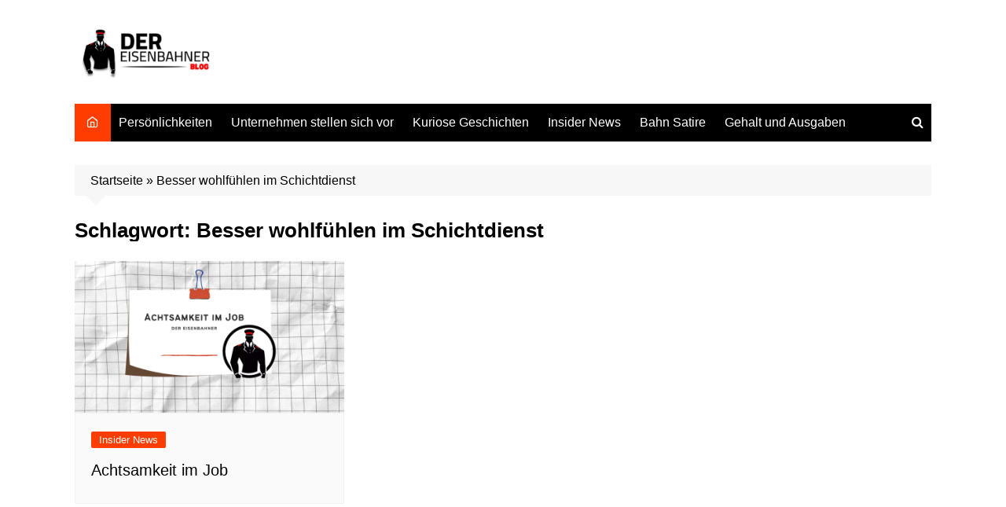

--- FILE ---
content_type: text/html; charset=UTF-8
request_url: https://dereisenbahner.net/tag/besser-wohlfuehlen-im-schichtdienst/
body_size: 13223
content:
<!doctype html>
<html lang="de">
<head>
<meta charset="UTF-8">
<meta name="viewport" content="width=device-width, initial-scale=1">
<link rel="profile" href="https://gmpg.org/xfn/11">
<meta name='robots' content='index, follow, max-image-preview:large, max-snippet:-1, max-video-preview:-1' />
<!-- This site is optimized with the Yoast SEO plugin v26.8 - https://yoast.com/product/yoast-seo-wordpress/ -->
<title>Besser wohlfühlen im Schichtdienst Archive - Der Eisenbahner</title>
<link rel="canonical" href="https://dereisenbahner.net/tag/besser-wohlfuehlen-im-schichtdienst/" />
<meta property="og:locale" content="de_DE" />
<meta property="og:type" content="article" />
<meta property="og:title" content="Besser wohlfühlen im Schichtdienst Archive - Der Eisenbahner" />
<meta property="og:url" content="https://dereisenbahner.net/tag/besser-wohlfuehlen-im-schichtdienst/" />
<meta property="og:site_name" content="Der Eisenbahner" />
<meta name="twitter:card" content="summary_large_image" />
<script type="application/ld+json" class="yoast-schema-graph">{"@context":"https://schema.org","@graph":[{"@type":"CollectionPage","@id":"https://dereisenbahner.net/tag/besser-wohlfuehlen-im-schichtdienst/","url":"https://dereisenbahner.net/tag/besser-wohlfuehlen-im-schichtdienst/","name":"Besser wohlfühlen im Schichtdienst Archive - Der Eisenbahner","isPartOf":{"@id":"https://dereisenbahner.net/#website"},"primaryImageOfPage":{"@id":"https://dereisenbahner.net/tag/besser-wohlfuehlen-im-schichtdienst/#primaryimage"},"image":{"@id":"https://dereisenbahner.net/tag/besser-wohlfuehlen-im-schichtdienst/#primaryimage"},"thumbnailUrl":"https://dereisenbahner.net/wp-content/uploads/2023/02/Rosa-und-Cremefarben-Illustration-Naturwissenschaft-Unterricht-Bildung-Praesentation-3.png","breadcrumb":{"@id":"https://dereisenbahner.net/tag/besser-wohlfuehlen-im-schichtdienst/#breadcrumb"},"inLanguage":"de"},{"@type":"ImageObject","inLanguage":"de","@id":"https://dereisenbahner.net/tag/besser-wohlfuehlen-im-schichtdienst/#primaryimage","url":"https://dereisenbahner.net/wp-content/uploads/2023/02/Rosa-und-Cremefarben-Illustration-Naturwissenschaft-Unterricht-Bildung-Praesentation-3.png","contentUrl":"https://dereisenbahner.net/wp-content/uploads/2023/02/Rosa-und-Cremefarben-Illustration-Naturwissenschaft-Unterricht-Bildung-Praesentation-3.png","width":1440,"height":810,"caption":"Achtsamkeit im Job"},{"@type":"BreadcrumbList","@id":"https://dereisenbahner.net/tag/besser-wohlfuehlen-im-schichtdienst/#breadcrumb","itemListElement":[{"@type":"ListItem","position":1,"name":"Startseite","item":"https://dereisenbahner.net/"},{"@type":"ListItem","position":2,"name":"Besser wohlfühlen im Schichtdienst"}]},{"@type":"WebSite","@id":"https://dereisenbahner.net/#website","url":"https://dereisenbahner.net/","name":"Der Eisenbahner","description":"Bekannt aus Facebook und Instagram","potentialAction":[{"@type":"SearchAction","target":{"@type":"EntryPoint","urlTemplate":"https://dereisenbahner.net/?s={search_term_string}"},"query-input":{"@type":"PropertyValueSpecification","valueRequired":true,"valueName":"search_term_string"}}],"inLanguage":"de"}]}</script>
<!-- / Yoast SEO plugin. -->
<script type='application/javascript'  id='pys-version-script'>console.log('PixelYourSite Free version 11.1.5.2');</script>
<link rel='dns-prefetch' href='//www.googletagmanager.com' />
<link rel='dns-prefetch' href='//pagead2.googlesyndication.com' />
<link rel="alternate" type="application/rss+xml" title="Der Eisenbahner &raquo; Feed" href="https://dereisenbahner.net/feed/" />
<link rel="alternate" type="application/rss+xml" title="Der Eisenbahner &raquo; Kommentar-Feed" href="https://dereisenbahner.net/comments/feed/" />
<link rel="alternate" type="application/rss+xml" title="Der Eisenbahner &raquo; Besser wohlfühlen im Schichtdienst Schlagwort-Feed" href="https://dereisenbahner.net/tag/besser-wohlfuehlen-im-schichtdienst/feed/" />
<meta property="og:site_name" content="Der Eisenbahner" />
<meta property="og:description" content="Bekannt aus Facebook und Instagram" />
<meta property="og:type" content="website" /><style id='wp-img-auto-sizes-contain-inline-css' type='text/css'>
img:is([sizes=auto i],[sizes^="auto," i]){contain-intrinsic-size:3000px 1500px}
/*# sourceURL=wp-img-auto-sizes-contain-inline-css */
</style>
<!-- <link property="stylesheet" rel='stylesheet' id='wp-block-library-css' href='https://dereisenbahner.net/wp-includes/css/dist/block-library/style.min.css?ver=6.9' type='text/css' media='all' /> -->
<link rel="stylesheet" type="text/css" href="//dereisenbahner.net/wp-content/cache/wpfc-minified/2yo6yttk/h948h.css" media="all"/>
<style id='wp-block-library-theme-inline-css' type='text/css'>
.wp-block-audio :where(figcaption){color:#555;font-size:13px;text-align:center}.is-dark-theme .wp-block-audio :where(figcaption){color:#ffffffa6}.wp-block-audio{margin:0 0 1em}.wp-block-code{border:1px solid #ccc;border-radius:4px;font-family:Menlo,Consolas,monaco,monospace;padding:.8em 1em}.wp-block-embed :where(figcaption){color:#555;font-size:13px;text-align:center}.is-dark-theme .wp-block-embed :where(figcaption){color:#ffffffa6}.wp-block-embed{margin:0 0 1em}.blocks-gallery-caption{color:#555;font-size:13px;text-align:center}.is-dark-theme .blocks-gallery-caption{color:#ffffffa6}:root :where(.wp-block-image figcaption){color:#555;font-size:13px;text-align:center}.is-dark-theme :root :where(.wp-block-image figcaption){color:#ffffffa6}.wp-block-image{margin:0 0 1em}.wp-block-pullquote{border-bottom:4px solid;border-top:4px solid;color:currentColor;margin-bottom:1.75em}.wp-block-pullquote :where(cite),.wp-block-pullquote :where(footer),.wp-block-pullquote__citation{color:currentColor;font-size:.8125em;font-style:normal;text-transform:uppercase}.wp-block-quote{border-left:.25em solid;margin:0 0 1.75em;padding-left:1em}.wp-block-quote cite,.wp-block-quote footer{color:currentColor;font-size:.8125em;font-style:normal;position:relative}.wp-block-quote:where(.has-text-align-right){border-left:none;border-right:.25em solid;padding-left:0;padding-right:1em}.wp-block-quote:where(.has-text-align-center){border:none;padding-left:0}.wp-block-quote.is-large,.wp-block-quote.is-style-large,.wp-block-quote:where(.is-style-plain){border:none}.wp-block-search .wp-block-search__label{font-weight:700}.wp-block-search__button{border:1px solid #ccc;padding:.375em .625em}:where(.wp-block-group.has-background){padding:1.25em 2.375em}.wp-block-separator.has-css-opacity{opacity:.4}.wp-block-separator{border:none;border-bottom:2px solid;margin-left:auto;margin-right:auto}.wp-block-separator.has-alpha-channel-opacity{opacity:1}.wp-block-separator:not(.is-style-wide):not(.is-style-dots){width:100px}.wp-block-separator.has-background:not(.is-style-dots){border-bottom:none;height:1px}.wp-block-separator.has-background:not(.is-style-wide):not(.is-style-dots){height:2px}.wp-block-table{margin:0 0 1em}.wp-block-table td,.wp-block-table th{word-break:normal}.wp-block-table :where(figcaption){color:#555;font-size:13px;text-align:center}.is-dark-theme .wp-block-table :where(figcaption){color:#ffffffa6}.wp-block-video :where(figcaption){color:#555;font-size:13px;text-align:center}.is-dark-theme .wp-block-video :where(figcaption){color:#ffffffa6}.wp-block-video{margin:0 0 1em}:root :where(.wp-block-template-part.has-background){margin-bottom:0;margin-top:0;padding:1.25em 2.375em}
/*# sourceURL=/wp-includes/css/dist/block-library/theme.min.css */
</style>
<style id='classic-theme-styles-inline-css' type='text/css'>
/*! This file is auto-generated */
.wp-block-button__link{color:#fff;background-color:#32373c;border-radius:9999px;box-shadow:none;text-decoration:none;padding:calc(.667em + 2px) calc(1.333em + 2px);font-size:1.125em}.wp-block-file__button{background:#32373c;color:#fff;text-decoration:none}
/*# sourceURL=/wp-includes/css/classic-themes.min.css */
</style>
<style id='esf-fb-halfwidth-style-inline-css' type='text/css'>
.wp-block-create-block-easy-social-feed-facebook-carousel{background-color:#21759b;color:#fff;padding:2px}
/*# sourceURL=https://dereisenbahner.net/wp-content/plugins/easy-facebook-likebox/facebook/includes/blocks/build/halfwidth/style-index.css */
</style>
<style id='esf-fb-fullwidth-style-inline-css' type='text/css'>
.wp-block-create-block-easy-social-feed-facebook-carousel{background-color:#21759b;color:#fff;padding:2px}
/*# sourceURL=https://dereisenbahner.net/wp-content/plugins/easy-facebook-likebox/facebook/includes/blocks/build/fullwidth/style-index.css */
</style>
<style id='esf-fb-thumbnail-style-inline-css' type='text/css'>
.wp-block-create-block-easy-social-feed-facebook-carousel{background-color:#21759b;color:#fff;padding:2px}
/*# sourceURL=https://dereisenbahner.net/wp-content/plugins/easy-facebook-likebox/facebook/includes/blocks/build/thumbnail/style-index.css */
</style>
<!-- <link property="stylesheet" rel='stylesheet' id='responsive_iframes-cgb-style-css-css' href='https://dereisenbahner.net/wp-content/plugins/responsive-iframe/dist/blocks.style.build.css' type='text/css' media='all' /> -->
<link rel="stylesheet" type="text/css" href="//dereisenbahner.net/wp-content/cache/wpfc-minified/2b36cw80/h948h.css" media="all"/>
<style id='global-styles-inline-css' type='text/css'>
:root{--wp--preset--aspect-ratio--square: 1;--wp--preset--aspect-ratio--4-3: 4/3;--wp--preset--aspect-ratio--3-4: 3/4;--wp--preset--aspect-ratio--3-2: 3/2;--wp--preset--aspect-ratio--2-3: 2/3;--wp--preset--aspect-ratio--16-9: 16/9;--wp--preset--aspect-ratio--9-16: 9/16;--wp--preset--color--black: #000000;--wp--preset--color--cyan-bluish-gray: #abb8c3;--wp--preset--color--white: #ffffff;--wp--preset--color--pale-pink: #f78da7;--wp--preset--color--vivid-red: #cf2e2e;--wp--preset--color--luminous-vivid-orange: #ff6900;--wp--preset--color--luminous-vivid-amber: #fcb900;--wp--preset--color--light-green-cyan: #7bdcb5;--wp--preset--color--vivid-green-cyan: #00d084;--wp--preset--color--pale-cyan-blue: #8ed1fc;--wp--preset--color--vivid-cyan-blue: #0693e3;--wp--preset--color--vivid-purple: #9b51e0;--wp--preset--gradient--vivid-cyan-blue-to-vivid-purple: linear-gradient(135deg,rgb(6,147,227) 0%,rgb(155,81,224) 100%);--wp--preset--gradient--light-green-cyan-to-vivid-green-cyan: linear-gradient(135deg,rgb(122,220,180) 0%,rgb(0,208,130) 100%);--wp--preset--gradient--luminous-vivid-amber-to-luminous-vivid-orange: linear-gradient(135deg,rgb(252,185,0) 0%,rgb(255,105,0) 100%);--wp--preset--gradient--luminous-vivid-orange-to-vivid-red: linear-gradient(135deg,rgb(255,105,0) 0%,rgb(207,46,46) 100%);--wp--preset--gradient--very-light-gray-to-cyan-bluish-gray: linear-gradient(135deg,rgb(238,238,238) 0%,rgb(169,184,195) 100%);--wp--preset--gradient--cool-to-warm-spectrum: linear-gradient(135deg,rgb(74,234,220) 0%,rgb(151,120,209) 20%,rgb(207,42,186) 40%,rgb(238,44,130) 60%,rgb(251,105,98) 80%,rgb(254,248,76) 100%);--wp--preset--gradient--blush-light-purple: linear-gradient(135deg,rgb(255,206,236) 0%,rgb(152,150,240) 100%);--wp--preset--gradient--blush-bordeaux: linear-gradient(135deg,rgb(254,205,165) 0%,rgb(254,45,45) 50%,rgb(107,0,62) 100%);--wp--preset--gradient--luminous-dusk: linear-gradient(135deg,rgb(255,203,112) 0%,rgb(199,81,192) 50%,rgb(65,88,208) 100%);--wp--preset--gradient--pale-ocean: linear-gradient(135deg,rgb(255,245,203) 0%,rgb(182,227,212) 50%,rgb(51,167,181) 100%);--wp--preset--gradient--electric-grass: linear-gradient(135deg,rgb(202,248,128) 0%,rgb(113,206,126) 100%);--wp--preset--gradient--midnight: linear-gradient(135deg,rgb(2,3,129) 0%,rgb(40,116,252) 100%);--wp--preset--font-size--small: 16px;--wp--preset--font-size--medium: 28px;--wp--preset--font-size--large: 32px;--wp--preset--font-size--x-large: 42px;--wp--preset--font-size--larger: 38px;--wp--preset--spacing--20: 0.44rem;--wp--preset--spacing--30: 0.67rem;--wp--preset--spacing--40: 1rem;--wp--preset--spacing--50: 1.5rem;--wp--preset--spacing--60: 2.25rem;--wp--preset--spacing--70: 3.38rem;--wp--preset--spacing--80: 5.06rem;--wp--preset--shadow--natural: 6px 6px 9px rgba(0, 0, 0, 0.2);--wp--preset--shadow--deep: 12px 12px 50px rgba(0, 0, 0, 0.4);--wp--preset--shadow--sharp: 6px 6px 0px rgba(0, 0, 0, 0.2);--wp--preset--shadow--outlined: 6px 6px 0px -3px rgb(255, 255, 255), 6px 6px rgb(0, 0, 0);--wp--preset--shadow--crisp: 6px 6px 0px rgb(0, 0, 0);}:where(.is-layout-flex){gap: 0.5em;}:where(.is-layout-grid){gap: 0.5em;}body .is-layout-flex{display: flex;}.is-layout-flex{flex-wrap: wrap;align-items: center;}.is-layout-flex > :is(*, div){margin: 0;}body .is-layout-grid{display: grid;}.is-layout-grid > :is(*, div){margin: 0;}:where(.wp-block-columns.is-layout-flex){gap: 2em;}:where(.wp-block-columns.is-layout-grid){gap: 2em;}:where(.wp-block-post-template.is-layout-flex){gap: 1.25em;}:where(.wp-block-post-template.is-layout-grid){gap: 1.25em;}.has-black-color{color: var(--wp--preset--color--black) !important;}.has-cyan-bluish-gray-color{color: var(--wp--preset--color--cyan-bluish-gray) !important;}.has-white-color{color: var(--wp--preset--color--white) !important;}.has-pale-pink-color{color: var(--wp--preset--color--pale-pink) !important;}.has-vivid-red-color{color: var(--wp--preset--color--vivid-red) !important;}.has-luminous-vivid-orange-color{color: var(--wp--preset--color--luminous-vivid-orange) !important;}.has-luminous-vivid-amber-color{color: var(--wp--preset--color--luminous-vivid-amber) !important;}.has-light-green-cyan-color{color: var(--wp--preset--color--light-green-cyan) !important;}.has-vivid-green-cyan-color{color: var(--wp--preset--color--vivid-green-cyan) !important;}.has-pale-cyan-blue-color{color: var(--wp--preset--color--pale-cyan-blue) !important;}.has-vivid-cyan-blue-color{color: var(--wp--preset--color--vivid-cyan-blue) !important;}.has-vivid-purple-color{color: var(--wp--preset--color--vivid-purple) !important;}.has-black-background-color{background-color: var(--wp--preset--color--black) !important;}.has-cyan-bluish-gray-background-color{background-color: var(--wp--preset--color--cyan-bluish-gray) !important;}.has-white-background-color{background-color: var(--wp--preset--color--white) !important;}.has-pale-pink-background-color{background-color: var(--wp--preset--color--pale-pink) !important;}.has-vivid-red-background-color{background-color: var(--wp--preset--color--vivid-red) !important;}.has-luminous-vivid-orange-background-color{background-color: var(--wp--preset--color--luminous-vivid-orange) !important;}.has-luminous-vivid-amber-background-color{background-color: var(--wp--preset--color--luminous-vivid-amber) !important;}.has-light-green-cyan-background-color{background-color: var(--wp--preset--color--light-green-cyan) !important;}.has-vivid-green-cyan-background-color{background-color: var(--wp--preset--color--vivid-green-cyan) !important;}.has-pale-cyan-blue-background-color{background-color: var(--wp--preset--color--pale-cyan-blue) !important;}.has-vivid-cyan-blue-background-color{background-color: var(--wp--preset--color--vivid-cyan-blue) !important;}.has-vivid-purple-background-color{background-color: var(--wp--preset--color--vivid-purple) !important;}.has-black-border-color{border-color: var(--wp--preset--color--black) !important;}.has-cyan-bluish-gray-border-color{border-color: var(--wp--preset--color--cyan-bluish-gray) !important;}.has-white-border-color{border-color: var(--wp--preset--color--white) !important;}.has-pale-pink-border-color{border-color: var(--wp--preset--color--pale-pink) !important;}.has-vivid-red-border-color{border-color: var(--wp--preset--color--vivid-red) !important;}.has-luminous-vivid-orange-border-color{border-color: var(--wp--preset--color--luminous-vivid-orange) !important;}.has-luminous-vivid-amber-border-color{border-color: var(--wp--preset--color--luminous-vivid-amber) !important;}.has-light-green-cyan-border-color{border-color: var(--wp--preset--color--light-green-cyan) !important;}.has-vivid-green-cyan-border-color{border-color: var(--wp--preset--color--vivid-green-cyan) !important;}.has-pale-cyan-blue-border-color{border-color: var(--wp--preset--color--pale-cyan-blue) !important;}.has-vivid-cyan-blue-border-color{border-color: var(--wp--preset--color--vivid-cyan-blue) !important;}.has-vivid-purple-border-color{border-color: var(--wp--preset--color--vivid-purple) !important;}.has-vivid-cyan-blue-to-vivid-purple-gradient-background{background: var(--wp--preset--gradient--vivid-cyan-blue-to-vivid-purple) !important;}.has-light-green-cyan-to-vivid-green-cyan-gradient-background{background: var(--wp--preset--gradient--light-green-cyan-to-vivid-green-cyan) !important;}.has-luminous-vivid-amber-to-luminous-vivid-orange-gradient-background{background: var(--wp--preset--gradient--luminous-vivid-amber-to-luminous-vivid-orange) !important;}.has-luminous-vivid-orange-to-vivid-red-gradient-background{background: var(--wp--preset--gradient--luminous-vivid-orange-to-vivid-red) !important;}.has-very-light-gray-to-cyan-bluish-gray-gradient-background{background: var(--wp--preset--gradient--very-light-gray-to-cyan-bluish-gray) !important;}.has-cool-to-warm-spectrum-gradient-background{background: var(--wp--preset--gradient--cool-to-warm-spectrum) !important;}.has-blush-light-purple-gradient-background{background: var(--wp--preset--gradient--blush-light-purple) !important;}.has-blush-bordeaux-gradient-background{background: var(--wp--preset--gradient--blush-bordeaux) !important;}.has-luminous-dusk-gradient-background{background: var(--wp--preset--gradient--luminous-dusk) !important;}.has-pale-ocean-gradient-background{background: var(--wp--preset--gradient--pale-ocean) !important;}.has-electric-grass-gradient-background{background: var(--wp--preset--gradient--electric-grass) !important;}.has-midnight-gradient-background{background: var(--wp--preset--gradient--midnight) !important;}.has-small-font-size{font-size: var(--wp--preset--font-size--small) !important;}.has-medium-font-size{font-size: var(--wp--preset--font-size--medium) !important;}.has-large-font-size{font-size: var(--wp--preset--font-size--large) !important;}.has-x-large-font-size{font-size: var(--wp--preset--font-size--x-large) !important;}
:where(.wp-block-post-template.is-layout-flex){gap: 1.25em;}:where(.wp-block-post-template.is-layout-grid){gap: 1.25em;}
:where(.wp-block-term-template.is-layout-flex){gap: 1.25em;}:where(.wp-block-term-template.is-layout-grid){gap: 1.25em;}
:where(.wp-block-columns.is-layout-flex){gap: 2em;}:where(.wp-block-columns.is-layout-grid){gap: 2em;}
:root :where(.wp-block-pullquote){font-size: 1.5em;line-height: 1.6;}
/*# sourceURL=global-styles-inline-css */
</style>
<!-- <link property="stylesheet" rel='stylesheet' id='contact-form-7-css' href='https://dereisenbahner.net/wp-content/plugins/contact-form-7/includes/css/styles.css?ver=6.1.4' type='text/css' media='all' /> -->
<!-- <link property="stylesheet" rel='stylesheet' id='easy-facebook-likebox-custom-fonts-css' href='https://dereisenbahner.net/wp-content/plugins/easy-facebook-likebox/frontend/assets/css/esf-custom-fonts.css?ver=6.9' type='text/css' media='all' /> -->
<!-- <link property="stylesheet" rel='stylesheet' id='easy-facebook-likebox-popup-styles-css' href='https://dereisenbahner.net/wp-content/plugins/easy-facebook-likebox/facebook/frontend/assets/css/esf-free-popup.css?ver=6.7.2' type='text/css' media='all' /> -->
<!-- <link property="stylesheet" rel='stylesheet' id='easy-facebook-likebox-frontend-css' href='https://dereisenbahner.net/wp-content/plugins/easy-facebook-likebox/facebook/frontend/assets/css/easy-facebook-likebox-frontend.css?ver=6.7.2' type='text/css' media='all' /> -->
<!-- <link property="stylesheet" rel='stylesheet' id='easy-facebook-likebox-customizer-style-css' href='https://dereisenbahner.net/wp-admin/admin-ajax.php?action=easy-facebook-likebox-customizer-style&#038;ver=6.7.2' type='text/css' media='all' /> -->
<!-- <link property="stylesheet" rel='stylesheet' id='trx_addons-icons-css' href='https://dereisenbahner.net/wp-content/plugins/trx_addons/css/font-icons/css/trx_addons_icons-embedded.css' type='text/css' media='all' /> -->
<!-- <link property="stylesheet" rel='stylesheet' id='jquery-swiper-css' href='https://dereisenbahner.net/wp-content/plugins/trx_addons/js/swiper/swiper.min.css' type='text/css' media='all' /> -->
<!-- <link property="stylesheet" rel='stylesheet' id='magnific-popup-css' href='https://dereisenbahner.net/wp-content/plugins/trx_addons/js/magnific/magnific-popup.min.css' type='text/css' media='all' /> -->
<!-- <link property="stylesheet" rel='stylesheet' id='trx_addons-css' href='https://dereisenbahner.net/wp-content/plugins/trx_addons/css/trx_addons.css' type='text/css' media='all' /> -->
<!-- <link property="stylesheet" rel='stylesheet' id='trx_addons-animation-css' href='https://dereisenbahner.net/wp-content/plugins/trx_addons/css/trx_addons.animation.css' type='text/css' media='all' /> -->
<link rel="stylesheet" type="text/css" href="//dereisenbahner.net/wp-content/cache/wpfc-minified/7k998ijo/h948i.css" media="all"/>
<style id='wpxpo-global-style-inline-css' type='text/css'>
:root {
--preset-color1: #037fff;
--preset-color2: #026fe0;
--preset-color3: #071323;
--preset-color4: #132133;
--preset-color5: #34495e;
--preset-color6: #787676;
--preset-color7: #f0f2f3;
--preset-color8: #f8f9fa;
--preset-color9: #ffffff;
}{}
/*# sourceURL=wpxpo-global-style-inline-css */
</style>
<style id='ultp-preset-colors-style-inline-css' type='text/css'>
:root { --postx_preset_Base_1_color: #f4f4ff; --postx_preset_Base_2_color: #dddff8; --postx_preset_Base_3_color: #B4B4D6; --postx_preset_Primary_color: #3323f0; --postx_preset_Secondary_color: #4a5fff; --postx_preset_Tertiary_color: #FFFFFF; --postx_preset_Contrast_3_color: #545472; --postx_preset_Contrast_2_color: #262657; --postx_preset_Contrast_1_color: #10102e; --postx_preset_Over_Primary_color: #ffffff;  }
/*# sourceURL=ultp-preset-colors-style-inline-css */
</style>
<style id='ultp-preset-gradient-style-inline-css' type='text/css'>
:root { --postx_preset_Primary_to_Secondary_to_Right_gradient: linear-gradient(90deg, var(--postx_preset_Primary_color) 0%, var(--postx_preset_Secondary_color) 100%); --postx_preset_Primary_to_Secondary_to_Bottom_gradient: linear-gradient(180deg, var(--postx_preset_Primary_color) 0%, var(--postx_preset_Secondary_color) 100%); --postx_preset_Secondary_to_Primary_to_Right_gradient: linear-gradient(90deg, var(--postx_preset_Secondary_color) 0%, var(--postx_preset_Primary_color) 100%); --postx_preset_Secondary_to_Primary_to_Bottom_gradient: linear-gradient(180deg, var(--postx_preset_Secondary_color) 0%, var(--postx_preset_Primary_color) 100%); --postx_preset_Cold_Evening_gradient: linear-gradient(0deg, rgb(12, 52, 131) 0%, rgb(162, 182, 223) 100%, rgb(107, 140, 206) 100%, rgb(162, 182, 223) 100%); --postx_preset_Purple_Division_gradient: linear-gradient(0deg, rgb(112, 40, 228) 0%, rgb(229, 178, 202) 100%); --postx_preset_Over_Sun_gradient: linear-gradient(60deg, rgb(171, 236, 214) 0%, rgb(251, 237, 150) 100%); --postx_preset_Morning_Salad_gradient: linear-gradient(-255deg, rgb(183, 248, 219) 0%, rgb(80, 167, 194) 100%); --postx_preset_Fabled_Sunset_gradient: linear-gradient(-270deg, rgb(35, 21, 87) 0%, rgb(68, 16, 122) 29%, rgb(255, 19, 97) 67%, rgb(255, 248, 0) 100%);  }
/*# sourceURL=ultp-preset-gradient-style-inline-css */
</style>
<style id='ultp-preset-typo-style-inline-css' type='text/css'>
:root { --postx_preset_Heading_typo_font_family: Helvetica; --postx_preset_Heading_typo_font_family_type: sans-serif; --postx_preset_Heading_typo_font_weight: 600; --postx_preset_Heading_typo_text_transform: capitalize; --postx_preset_Body_and_Others_typo_font_family: Helvetica; --postx_preset_Body_and_Others_typo_font_family_type: sans-serif; --postx_preset_Body_and_Others_typo_font_weight: 400; --postx_preset_Body_and_Others_typo_text_transform: lowercase; --postx_preset_body_typo_font_size_lg: 16px; --postx_preset_paragraph_1_typo_font_size_lg: 12px; --postx_preset_paragraph_2_typo_font_size_lg: 12px; --postx_preset_paragraph_3_typo_font_size_lg: 12px; --postx_preset_heading_h1_typo_font_size_lg: 42px; --postx_preset_heading_h2_typo_font_size_lg: 36px; --postx_preset_heading_h3_typo_font_size_lg: 30px; --postx_preset_heading_h4_typo_font_size_lg: 24px; --postx_preset_heading_h5_typo_font_size_lg: 20px; --postx_preset_heading_h6_typo_font_size_lg: 16px; }
/*# sourceURL=ultp-preset-typo-style-inline-css */
</style>
<!-- <link property="stylesheet" rel='stylesheet' id='cream-magazine-style-css' href='https://dereisenbahner.net/wp-content/themes/cream-magazine/style.css?ver=2.1.6' type='text/css' media='all' /> -->
<!-- <link property="stylesheet" rel='stylesheet' id='fontAwesome-4-css' href='https://dereisenbahner.net/wp-content/themes/cream-magazine/assets/dist/fonts/fontAwesome/fontAwesome.min.css?ver=2.1.6' type='text/css' media='all' /> -->
<!-- <link property="stylesheet" rel='stylesheet' id='feather-icons-css' href='https://dereisenbahner.net/wp-content/themes/cream-magazine/assets/dist/fonts/feather/feather.min.css?ver=2.1.6' type='text/css' media='all' /> -->
<!-- <link property="stylesheet" rel='stylesheet' id='cream-magazine-main-css' href='https://dereisenbahner.net/wp-content/themes/cream-magazine/assets/dist/css/main.css?ver=2.1.6' type='text/css' media='all' /> -->
<!-- <link property="stylesheet" rel='stylesheet' id='esf-custom-fonts-css' href='https://dereisenbahner.net/wp-content/plugins/easy-facebook-likebox/frontend/assets/css/esf-custom-fonts.css?ver=6.9' type='text/css' media='all' /> -->
<!-- <link property="stylesheet" rel='stylesheet' id='esf-insta-frontend-css' href='https://dereisenbahner.net/wp-content/plugins/easy-facebook-likebox//instagram/frontend/assets/css/esf-insta-frontend.css?ver=6.9' type='text/css' media='all' /> -->
<!-- <link property="stylesheet" rel='stylesheet' id='esf-insta-customizer-style-css' href='https://dereisenbahner.net/wp-admin/admin-ajax.php?action=esf-insta-customizer-style&#038;ver=6.9' type='text/css' media='all' /> -->
<!-- <link property="stylesheet" rel='stylesheet' id='trx_addons-responsive-css' href='https://dereisenbahner.net/wp-content/plugins/trx_addons/css/trx_addons.responsive.css' type='text/css' media='all' /> -->
<link rel="stylesheet" type="text/css" href="//dereisenbahner.net/wp-content/cache/wpfc-minified/e2k8twul/h948e.css" media="all"/>
<link property="stylesheet" rel='stylesheet' id='fontawesome-css' href='//maxcdn.bootstrapcdn.com/font-awesome/4.3.0/css/font-awesome.min.css?ver=4.3.0' type='text/css' media='all' />
<link property="stylesheet" rel='stylesheet' id='google-font-open-sans-css' href='//fonts.googleapis.com/css?family=Open+Sans%3A400%2C300%2C700&#038;ver=6.9' type='text/css' media='all' />
<!-- <link property="stylesheet" rel='stylesheet' id='mb-css' href='https://dereisenbahner.net/wp-content/plugins/mango-buttons/public/style/mb-button.css?ver=1.2.9' type='text/css' media='all' /> -->
<link rel="stylesheet" type="text/css" href="//dereisenbahner.net/wp-content/cache/wpfc-minified/7nbowpbx/h948c.css" media="all"/>
<script src='//dereisenbahner.net/wp-content/cache/wpfc-minified/ft8smmqs/h948h.js' type="text/javascript"></script>
<!-- <script type="text/javascript" src="https://dereisenbahner.net/wp-content/plugins/responsive-iframe/src//js/constants.js?ver=6.9" id="constants_responsive_iframe-js"></script> -->
<!-- <script type="text/javascript" src="https://dereisenbahner.net/wp-includes/js/jquery/jquery.min.js?ver=3.7.1" id="jquery-core-js"></script> -->
<!-- <script type="text/javascript" src="https://dereisenbahner.net/wp-includes/js/jquery/jquery-migrate.min.js?ver=3.4.1" id="jquery-migrate-js"></script> -->
<!-- <script type="text/javascript" src="https://dereisenbahner.net/wp-content/plugins/easy-facebook-likebox/facebook/frontend/assets/js/esf-free-popup.min.js?ver=6.7.2" id="easy-facebook-likebox-popup-script-js"></script> -->
<script type="text/javascript" id="easy-facebook-likebox-public-script-js-extra">
/* <![CDATA[ */
var public_ajax = {"ajax_url":"https://dereisenbahner.net/wp-admin/admin-ajax.php","efbl_is_fb_pro":""};
//# sourceURL=easy-facebook-likebox-public-script-js-extra
/* ]]> */
</script>
<script src='//dereisenbahner.net/wp-content/cache/wpfc-minified/erthum3a/h948h.js' type="text/javascript"></script>
<!-- <script type="text/javascript" src="https://dereisenbahner.net/wp-content/plugins/easy-facebook-likebox/facebook/frontend/assets/js/public.js?ver=6.7.2" id="easy-facebook-likebox-public-script-js"></script> -->
<!-- <script type="text/javascript" src="https://dereisenbahner.net/wp-content/plugins/easy-facebook-likebox/frontend/assets/js/imagesloaded.pkgd.min.js?ver=6.9" id="imagesloaded.pkgd.min-js"></script> -->
<script type="text/javascript" id="esf-insta-public-js-extra">
/* <![CDATA[ */
var esf_insta = {"ajax_url":"https://dereisenbahner.net/wp-admin/admin-ajax.php","version":"free","nonce":"a06a114d4e"};
//# sourceURL=esf-insta-public-js-extra
/* ]]> */
</script>
<script src='//dereisenbahner.net/wp-content/cache/wpfc-minified/q532zj2g/h948h.js' type="text/javascript"></script>
<!-- <script type="text/javascript" src="https://dereisenbahner.net/wp-content/plugins/easy-facebook-likebox//instagram/frontend/assets/js/esf-insta-public.js?ver=1" id="esf-insta-public-js"></script> -->
<!-- <script type="text/javascript" src="https://dereisenbahner.net/wp-content/plugins/responsive-iframe/src//js/responsiveIframe.js?ver=6.9" id="responsive_iframe_patrickp-js"></script> -->
<!-- <script type="text/javascript" src="https://dereisenbahner.net/wp-content/plugins/pixelyoursite/dist/scripts/jquery.bind-first-0.2.3.min.js?ver=0.2.3" id="jquery-bind-first-js"></script> -->
<!-- <script type="text/javascript" src="https://dereisenbahner.net/wp-content/plugins/pixelyoursite/dist/scripts/js.cookie-2.1.3.min.js?ver=2.1.3" id="js-cookie-pys-js"></script> -->
<!-- <script type="text/javascript" src="https://dereisenbahner.net/wp-content/plugins/pixelyoursite/dist/scripts/tld.min.js?ver=2.3.1" id="js-tld-js"></script> -->
<script type="text/javascript" id="pys-js-extra">
/* <![CDATA[ */
var pysOptions = {"staticEvents":[],"dynamicEvents":[],"triggerEvents":[],"triggerEventTypes":[],"debug":"","siteUrl":"https://dereisenbahner.net","ajaxUrl":"https://dereisenbahner.net/wp-admin/admin-ajax.php","ajax_event":"b94f6d9243","enable_remove_download_url_param":"1","cookie_duration":"7","last_visit_duration":"60","enable_success_send_form":"","ajaxForServerEvent":"1","ajaxForServerStaticEvent":"1","useSendBeacon":"1","send_external_id":"1","external_id_expire":"180","track_cookie_for_subdomains":"1","google_consent_mode":"1","gdpr":{"ajax_enabled":false,"all_disabled_by_api":false,"facebook_disabled_by_api":false,"analytics_disabled_by_api":false,"google_ads_disabled_by_api":false,"pinterest_disabled_by_api":false,"bing_disabled_by_api":false,"reddit_disabled_by_api":false,"externalID_disabled_by_api":false,"facebook_prior_consent_enabled":true,"analytics_prior_consent_enabled":true,"google_ads_prior_consent_enabled":null,"pinterest_prior_consent_enabled":true,"bing_prior_consent_enabled":true,"cookiebot_integration_enabled":false,"cookiebot_facebook_consent_category":"marketing","cookiebot_analytics_consent_category":"statistics","cookiebot_tiktok_consent_category":"marketing","cookiebot_google_ads_consent_category":"marketing","cookiebot_pinterest_consent_category":"marketing","cookiebot_bing_consent_category":"marketing","consent_magic_integration_enabled":false,"real_cookie_banner_integration_enabled":false,"cookie_notice_integration_enabled":false,"cookie_law_info_integration_enabled":false,"analytics_storage":{"enabled":true,"value":"granted","filter":false},"ad_storage":{"enabled":true,"value":"granted","filter":false},"ad_user_data":{"enabled":true,"value":"granted","filter":false},"ad_personalization":{"enabled":true,"value":"granted","filter":false}},"cookie":{"disabled_all_cookie":false,"disabled_start_session_cookie":false,"disabled_advanced_form_data_cookie":false,"disabled_landing_page_cookie":false,"disabled_first_visit_cookie":false,"disabled_trafficsource_cookie":false,"disabled_utmTerms_cookie":false,"disabled_utmId_cookie":false},"tracking_analytics":{"TrafficSource":"direct","TrafficLanding":"undefined","TrafficUtms":[],"TrafficUtmsId":[]},"GATags":{"ga_datalayer_type":"default","ga_datalayer_name":"dataLayerPYS"},"woo":{"enabled":false},"edd":{"enabled":false},"cache_bypass":"1769079922"};
//# sourceURL=pys-js-extra
/* ]]> */
</script>
<script src='//dereisenbahner.net/wp-content/cache/wpfc-minified/m084rxl3/h948h.js' type="text/javascript"></script>
<!-- <script type="text/javascript" src="https://dereisenbahner.net/wp-content/plugins/pixelyoursite/dist/scripts/public.js?ver=11.1.5.2" id="pys-js"></script> -->
<!-- Google Tag (gtac.js) durch Site-Kit hinzugefügt -->
<!-- Von Site Kit hinzugefügtes Google-Analytics-Snippet -->
<script type="text/javascript" src="https://www.googletagmanager.com/gtag/js?id=G-KRKKEDQ8TW" id="google_gtagjs-js" async></script>
<script type="text/javascript" id="google_gtagjs-js-after">
/* <![CDATA[ */
window.dataLayer = window.dataLayer || [];function gtag(){dataLayer.push(arguments);}
gtag("set","linker",{"domains":["dereisenbahner.net"]});
gtag("js", new Date());
gtag("set", "developer_id.dZTNiMT", true);
gtag("config", "G-KRKKEDQ8TW");
//# sourceURL=google_gtagjs-js-after
/* ]]> */
</script>
<link rel="https://api.w.org/" href="https://dereisenbahner.net/wp-json/" /><link rel="alternate" title="JSON" type="application/json" href="https://dereisenbahner.net/wp-json/wp/v2/tags/298" /><link rel="EditURI" type="application/rsd+xml" title="RSD" href="https://dereisenbahner.net/xmlrpc.php?rsd" />
<meta name="generator" content="WordPress 6.9" />
<meta name="generator" content="Site Kit by Google 1.170.0" /><meta name="facebook-domain-verification" content="loo4gk7oysix7fiapyj5f2jbv61h98" />
<script src="https://cloud.ccm19.de/app.js?apiKey=b9aeae61bb138a6f4c7461703c4a006ded05e1954c34a701&domain=64aec87e5445afb0ec0758e2" referrerpolicy="origin"></script>
<script id="mcjs">!function(c,h,i,m,p){m=c.createElement(h),p=c.getElementsByTagName(h)[0],m.async=1,m.src=i,p.parentNode.insertBefore(m,p)}(document,"script","https://chimpstatic.com/mcjs-connected/js/users/f09f016d93b125cf6a5740298/97fcffdbdee6e8afedb868061.js");</script>
<!-- Meta Pixel Code -->
<script>
!function(f,b,e,v,n,t,s)
{if(f.fbq)return;n=f.fbq=function(){n.callMethod?
n.callMethod.apply(n,arguments):n.queue.push(arguments)};
if(!f._fbq)f._fbq=n;n.push=n;n.loaded=!0;n.version='2.0';
n.queue=[];t=b.createElement(e);t.async=!0;
t.src=v;s=b.getElementsByTagName(e)[0];
s.parentNode.insertBefore(t,s)}(window, document,'script',
'https://connect.facebook.net/en_US/fbevents.js');
fbq('init', '703171022156823');
fbq('track', 'PageView');
</script>
<noscript><img height="1" width="1" style="display:none"
src="https://www.facebook.com/tr?id=703171022156823&ev=PageView&noscript=1"
/></noscript>
<!-- End Meta Pixel Code --><style>a:hover{text-decoration:none !important;}button,input[type="button"],input[type="reset"],input[type="submit"],.primary-navigation > ul > li.home-btn,.cm_header_lay_three .primary-navigation > ul > li.home-btn,.news_ticker_wrap .ticker_head,#toTop,.section-title h2::after,.sidebar-widget-area .widget .widget-title h2::after,.footer-widget-container .widget .widget-title h2::after,#comments div#respond h3#reply-title::after,#comments h2.comments-title:after,.post_tags a,.owl-carousel .owl-nav button.owl-prev,.owl-carousel .owl-nav button.owl-next,.cm_author_widget .author-detail-link a,.error_foot form input[type="submit"],.widget_search form input[type="submit"],.header-search-container input[type="submit"],.trending_widget_carousel .owl-dots button.owl-dot,.pagination .page-numbers.current,.post-navigation .nav-links .nav-previous a,.post-navigation .nav-links .nav-next a,#comments form input[type="submit"],footer .widget.widget_search form input[type="submit"]:hover,.widget_product_search .woocommerce-product-search button[type="submit"],.woocommerce ul.products li.product .button,.woocommerce .woocommerce-pagination ul.page-numbers li span.current,.woocommerce .product div.summary .cart button.single_add_to_cart_button,.woocommerce .product div.woocommerce-tabs div.panel #reviews #review_form_wrapper .comment-form p.form-submit .submit,.woocommerce .product section.related > h2::after,.woocommerce .cart .button:hover,.woocommerce .cart .button:focus,.woocommerce .cart input.button:hover,.woocommerce .cart input.button:focus,.woocommerce #respond input#submit:hover,.woocommerce #respond input#submit:focus,.woocommerce button.button:hover,.woocommerce button.button:focus,.woocommerce input.button:hover,.woocommerce input.button:focus,.woocommerce #respond input#submit.alt:hover,.woocommerce a.button.alt:hover,.woocommerce button.button.alt:hover,.woocommerce input.button.alt:hover,.woocommerce a.remove:hover,.woocommerce-account .woocommerce-MyAccount-navigation ul li.is-active a,.woocommerce a.button:hover,.woocommerce a.button:focus,.widget_product_tag_cloud .tagcloud a:hover,.widget_product_tag_cloud .tagcloud a:focus,.woocommerce .widget_price_filter .price_slider_wrapper .ui-slider .ui-slider-handle,.error_page_top_portion,.primary-navigation ul li a span.menu-item-description{background-color:#FF3D00}a:hover,.post_title h2 a:hover,.post_title h2 a:focus,.post_meta li a:hover,.post_meta li a:focus,ul.social-icons li a[href*=".com"]:hover::before,.ticker_carousel .owl-nav button.owl-prev i,.ticker_carousel .owl-nav button.owl-next i,.news_ticker_wrap .ticker_items .item a:hover,.news_ticker_wrap .ticker_items .item a:focus,.cm_banner .post_title h2 a:hover,.cm_banner .post_meta li a:hover,.cm_middle_post_widget_one .post_title h2 a:hover,.cm_middle_post_widget_one .post_meta li a:hover,.cm_middle_post_widget_three .post_thumb .post-holder a:hover,.cm_middle_post_widget_three .post_thumb .post-holder a:focus,.cm_middle_post_widget_six .middle_widget_six_carousel .item .card .card_content a:hover,.cm_middle_post_widget_six .middle_widget_six_carousel .item .card .card_content a:focus,.cm_post_widget_twelve .card .post-holder a:hover,.cm_post_widget_twelve .card .post-holder a:focus,.cm_post_widget_seven .card .card_content a:hover,.cm_post_widget_seven .card .card_content a:focus,.copyright_section a:hover,.footer_nav ul li a:hover,.breadcrumb ul li:last-child span,.pagination .page-numbers:hover,#comments ol.comment-list li article footer.comment-meta .comment-metadata span.edit-link a:hover,#comments ol.comment-list li article .reply a:hover,.social-share ul li a:hover,ul.social-icons li a:hover,ul.social-icons li a:focus,.woocommerce ul.products li.product a:hover,.woocommerce ul.products li.product .price,.woocommerce .woocommerce-pagination ul.page-numbers li a.page-numbers:hover,.woocommerce div.product p.price,.woocommerce div.product span.price,.video_section .video_details .post_title h2 a:hover,.primary-navigation.dark li a:hover,footer .footer_inner a:hover,.footer-widget-container ul.post_meta li:hover span,.footer-widget-container ul.post_meta li:hover a,ul.post_meta li a:hover,.cm-post-widget-two .big-card .post-holder .post_title h2 a:hover,.cm-post-widget-two .big-card .post_meta li a:hover,.copyright_section .copyrights a,.breadcrumb ul li a:hover,.breadcrumb ul li a:hover span{color:#FF3D00}.ticker_carousel .owl-nav button.owl-prev,.ticker_carousel .owl-nav button.owl-next,.error_foot form input[type="submit"],.widget_search form input[type="submit"],.pagination .page-numbers:hover,#comments form input[type="submit"],.social-share ul li a:hover,.header-search-container .search-form-entry,.widget_product_search .woocommerce-product-search button[type="submit"],.woocommerce .woocommerce-pagination ul.page-numbers li span.current,.woocommerce .woocommerce-pagination ul.page-numbers li a.page-numbers:hover,.woocommerce a.remove:hover,.ticker_carousel .owl-nav button.owl-prev:hover,.ticker_carousel .owl-nav button.owl-next:hover,footer .widget.widget_search form input[type="submit"]:hover,.trending_widget_carousel .owl-dots button.owl-dot,.the_content blockquote,.widget_tag_cloud .tagcloud a:hover{border-color:#FF3D00}header .mask{background-color:rgba(0,0,0,0.2);}.site-description{color:#000000;}body{font-family:Arial,sans-serif;font-weight:inherit;}h1,h2,h3,h4,h5,h6,.site-title{font-family:Arial,sans-serif;font-weight:inherit;}.entry_cats ul.post-categories li a{background-color:#FF3D00;color:#fff;}.entry_cats ul.post-categories li a:hover{background-color:#010101;color:#fff;}.the_content a{color:#FF3D00;}.the_content a:hover{color:#010101;}.post-display-grid .card_content .cm-post-excerpt{margin-top:15px;}</style>
<!-- Durch Site Kit hinzugefügte Google AdSense Metatags -->
<meta name="google-adsense-platform-account" content="ca-host-pub-2644536267352236">
<meta name="google-adsense-platform-domain" content="sitekit.withgoogle.com">
<!-- Beende durch Site Kit hinzugefügte Google AdSense Metatags -->
<meta name="generator" content="Elementor 3.34.2; features: additional_custom_breakpoints; settings: css_print_method-internal, google_font-enabled, font_display-auto">
<style>
.e-con.e-parent:nth-of-type(n+4):not(.e-lazyloaded):not(.e-no-lazyload),
.e-con.e-parent:nth-of-type(n+4):not(.e-lazyloaded):not(.e-no-lazyload) * {
background-image: none !important;
}
@media screen and (max-height: 1024px) {
.e-con.e-parent:nth-of-type(n+3):not(.e-lazyloaded):not(.e-no-lazyload),
.e-con.e-parent:nth-of-type(n+3):not(.e-lazyloaded):not(.e-no-lazyload) * {
background-image: none !important;
}
}
@media screen and (max-height: 640px) {
.e-con.e-parent:nth-of-type(n+2):not(.e-lazyloaded):not(.e-no-lazyload),
.e-con.e-parent:nth-of-type(n+2):not(.e-lazyloaded):not(.e-no-lazyload) * {
background-image: none !important;
}
}
</style>
<script type='application/javascript' id='pys-config-warning-script'>console.warn('PixelYourSite: no pixel configured.');</script>
<!-- Von Site Kit hinzugefügtes Google-AdSense-Snippet -->
<script type="text/javascript" async="async" src="https://pagead2.googlesyndication.com/pagead/js/adsbygoogle.js?client=ca-pub-5692767486710893&amp;host=ca-host-pub-2644536267352236" crossorigin="anonymous"></script>
<!-- Ende des von Site Kit hinzugefügten Google-AdSense-Snippets -->
<link rel="icon" href="https://dereisenbahner.net/wp-content/uploads/2022/03/cropped-129757488_220661972763811_3510516868816364207_n-32x32.jpg" sizes="32x32" />
<link rel="icon" href="https://dereisenbahner.net/wp-content/uploads/2022/03/cropped-129757488_220661972763811_3510516868816364207_n-192x192.jpg" sizes="192x192" />
<link rel="apple-touch-icon" href="https://dereisenbahner.net/wp-content/uploads/2022/03/cropped-129757488_220661972763811_3510516868816364207_n-180x180.jpg" />
<meta name="msapplication-TileImage" content="https://dereisenbahner.net/wp-content/uploads/2022/03/cropped-129757488_220661972763811_3510516868816364207_n-270x270.jpg" />
</head>
<body data-rsssl=1 class="archive tag tag-besser-wohlfuehlen-im-schichtdienst tag-298 wp-custom-logo wp-embed-responsive wp-theme-cream-magazine postx-page hfeed cm-mobile-content-sidebar right-sidebar boxed elementor-default elementor-kit-422">
<a class="skip-link screen-reader-text" href="#content">Zum Inhalt springen</a>
<div class="page-wrapper">
<header class="general-header cm-header-style-one">
<div class="cm-container">
<div class="logo-container">
<div class="row align-items-center">
<div class="cm-col-lg-4 cm-col-12">
<div class="logo">
<a href="https://dereisenbahner.net/" class="custom-logo-link" rel="home"><img fetchpriority="high" width="464" height="188" src="https://dereisenbahner.net/wp-content/uploads/2022/04/qqqqqqwe.png" class="custom-logo" alt="Der Eisenbahner" decoding="async" srcset="https://dereisenbahner.net/wp-content/uploads/2022/04/qqqqqqwe.png 464w, https://dereisenbahner.net/wp-content/uploads/2022/04/qqqqqqwe-300x122.png 300w" sizes="(max-width: 464px) 100vw, 464px" /></a>		</div><!-- .logo -->
</div><!-- .col -->
</div><!-- .row -->
</div><!-- .logo-container -->
<nav class="main-navigation">
<div id="main-nav" class="primary-navigation">
<ul id="menu-ansicht-menue-oben" class=""><li class="home-btn"><a href="https://dereisenbahner.net/"><i class="feather icon-home" aria-hidden="true"></i></a></li><li id="menu-item-14" class="menu-item menu-item-type-taxonomy menu-item-object-category menu-item-14"><a href="https://dereisenbahner.net/category/persoenlichkeiten/">Persönlichkeiten</a></li>
<li id="menu-item-77" class="menu-item menu-item-type-taxonomy menu-item-object-category menu-item-77"><a href="https://dereisenbahner.net/category/unternehmen-stellen-sich-vor/">Unternehmen stellen sich vor</a></li>
<li id="menu-item-634" class="menu-item menu-item-type-taxonomy menu-item-object-category menu-item-634"><a href="https://dereisenbahner.net/category/kuriose-geschichte/">Kuriose Geschichten</a></li>
<li id="menu-item-635" class="menu-item menu-item-type-taxonomy menu-item-object-category menu-item-635"><a href="https://dereisenbahner.net/category/insider-news/">Insider News</a></li>
<li id="menu-item-800" class="menu-item menu-item-type-taxonomy menu-item-object-category menu-item-800"><a href="https://dereisenbahner.net/category/bahn-satire/">Bahn Satire</a></li>
<li id="menu-item-1339" class="menu-item menu-item-type-taxonomy menu-item-object-category menu-item-1339"><a href="https://dereisenbahner.net/category/gehalt-und-ausgaben/">Gehalt und Ausgaben</a></li>
</ul>			</div><!-- .primary-navigation -->
<div class="header-search-container">
<div class="search-form-entry">
<form role="search" class="cm-search-form" method="get" action="https://dereisenbahner.net/"><input type="search" name="s" placeholder="Hier eingeben" value="" ><button type="submit" class="cm-submit-btn"><i class="feather icon-search"></i></button></form>				</div><!-- .search-form-entry -->
</div><!-- .search-container -->
</nav><!-- .main-navigation -->
</div><!-- .cm-container -->
</header><!-- .general-header -->
<div id="content" class="site-content">
<div class="cm-container">
<div class="inner-page-wrapper">
<div id="primary" class="content-area">
<main id="main" class="site-main">
<div class="cm_archive_page">
<div class="breadcrumb  yoast-breadcrumb">
<span><span><a href="https://dereisenbahner.net/">Startseite</a></span> » <span class="breadcrumb_last" aria-current="page">Besser wohlfühlen im Schichtdienst</span></span>			</div>
<div class="archive-container">
<div class="row">
<div class="cm-col-lg-12 cm-col-12">
<div class="content-entry">
<section class="list_page_iner">
<div class="section-title">
<h1>Schlagwort: <span>Besser wohlfühlen im Schichtdienst</span></h1>											</div><!-- .section-title -->
<div class="list_entry">
<section class="post-display-grid">
<div class="section_inner">
<div class="row">
<div class="cm-col-lg-4 cm-col-md-6 cm-col-12">
<article id="post-747" class="grid-post-holder post-747 post type-post status-publish format-standard has-post-thumbnail hentry category-insider-news tag-achtsamkeit tag-achtsamkeit-bei-der-bahn tag-achtsamkeit-bei-der-eisenbahn tag-achtsamkeit-im-schichtdienst tag-besser-wohlfuehlen-im-schichtdienst">
<div class="card">
<div class="post_thumb">
<a href="https://dereisenbahner.net/insider-news/achtsamkeit-im-job/">
<figure class="imghover">
<img width="800" height="450" src="https://dereisenbahner.net/wp-content/uploads/2023/02/Rosa-und-Cremefarben-Illustration-Naturwissenschaft-Unterricht-Bildung-Praesentation-3-800x450.png" class="attachment-cream-magazine-thumbnail-2 size-cream-magazine-thumbnail-2 wp-post-image" alt="Achtsamkeit im Job" decoding="async" srcset="https://dereisenbahner.net/wp-content/uploads/2023/02/Rosa-und-Cremefarben-Illustration-Naturwissenschaft-Unterricht-Bildung-Praesentation-3-800x450.png 800w, https://dereisenbahner.net/wp-content/uploads/2023/02/Rosa-und-Cremefarben-Illustration-Naturwissenschaft-Unterricht-Bildung-Praesentation-3-300x169.png 300w, https://dereisenbahner.net/wp-content/uploads/2023/02/Rosa-und-Cremefarben-Illustration-Naturwissenschaft-Unterricht-Bildung-Praesentation-3-1024x576.png 1024w, https://dereisenbahner.net/wp-content/uploads/2023/02/Rosa-und-Cremefarben-Illustration-Naturwissenschaft-Unterricht-Bildung-Praesentation-3-768x432.png 768w, https://dereisenbahner.net/wp-content/uploads/2023/02/Rosa-und-Cremefarben-Illustration-Naturwissenschaft-Unterricht-Bildung-Praesentation-3-1170x658.png 1170w, https://dereisenbahner.net/wp-content/uploads/2023/02/Rosa-und-Cremefarben-Illustration-Naturwissenschaft-Unterricht-Bildung-Praesentation-3-770x433.png 770w, https://dereisenbahner.net/wp-content/uploads/2023/02/Rosa-und-Cremefarben-Illustration-Naturwissenschaft-Unterricht-Bildung-Praesentation-3-370x208.png 370w, https://dereisenbahner.net/wp-content/uploads/2023/02/Rosa-und-Cremefarben-Illustration-Naturwissenschaft-Unterricht-Bildung-Praesentation-3-270x152.png 270w, https://dereisenbahner.net/wp-content/uploads/2023/02/Rosa-und-Cremefarben-Illustration-Naturwissenschaft-Unterricht-Bildung-Praesentation-3.png 1440w" sizes="(max-width: 800px) 100vw, 800px" />			</figure>
</a>
</div>
<div class="card_content">
<div class="entry_cats">
<ul class="post-categories">
<li><a href="https://dereisenbahner.net/category/insider-news/" rel="category tag">Insider News</a></li></ul>				</div><!-- .entry_cats -->
<div class="post_title">
<h2><a href="https://dereisenbahner.net/insider-news/achtsamkeit-im-job/">Achtsamkeit im Job</a></h2>
</div><!-- .post_title -->
<div class="cm-post-meta">
<ul class="post_meta">
</ul><!-- .post_meta -->
</div><!-- .meta -->
</div><!-- .card_content -->
</div><!-- .card -->
</article><!-- #post-747 -->
</div><!-- .col -->
</div><!-- .row -->
</div><!-- .section_inner -->
</section><!-- .cm-post-widget-three -->
</div><!-- .list_entry -->
</section><!-- .section list -->
</div><!-- .content-entry -->
</div>
</div><!-- .row -->
</div><!-- .archive-container -->
</div><!-- .cm_archive_page -->
</main><!-- #main.site-main -->
</div><!-- #primary.content-area -->
</div><!-- .inner-page-wrapper -->
</div><!-- .cm-container -->
</div><!-- #content.site-content -->
<footer class="footer">
<div class="footer_inner">
<div class="cm-container">
<div class="row footer-widget-container">
<div class="cm-col-lg-4 cm-col-12">
<div class="blocks">
</div><!-- .blocks -->
</div><!-- .cm-col-->
<div class="cm-col-lg-4 cm-col-12">
<div class="blocks">
</div><!-- .blocks -->
</div><!-- .cm-col-->
<div class="cm-col-lg-4 cm-col-12">
<div class="blocks">
</div><!-- .blocks -->
</div><!-- .cm-col-->
</div><!-- .row -->
<div class="copyright_section">
<div class="row">
<div class="cm-col-lg-7 cm-col-md-6 cm-col-12">
<div class="copyrights">
<p>
Cream Magazine von <a href="https://themebeez.com">Themebeez</a>				</p>
</div>
</div><!-- .col -->
<div class="cm-col-lg-5 cm-col-md-6 cm-col-12">
<div class="footer_nav">
<ul id="menu-ansicht-oben-menue" class="menu"><li id="menu-item-16" class="menu-item menu-item-type-post_type menu-item-object-page menu-item-16"><a href="https://dereisenbahner.net/datenschutzerklaerung/">Datenschutzerklärung</a></li>
<li id="menu-item-17" class="menu-item menu-item-type-post_type menu-item-object-page menu-item-17"><a href="https://dereisenbahner.net/impressum/">Impressum</a></li>
</ul>			</div><!-- .footer_nav -->
</div><!-- .col -->
</div><!-- .row -->
</div><!-- .copyright_section -->
</div><!-- .cm-container -->
</div><!-- .footer_inner -->
</footer><!-- .footer -->
</div><!-- .page_wrap -->
<div class="backtoptop">
<button id="toTop" class="btn btn-info">
<i class="fa fa-angle-up" aria-hidden="true"></i>
</button>
</div><!-- ./ backtoptop -->
<a href="#" class="trx_addons_scroll_to_top trx_addons_icon-up" title="Scroll to top"></a><script type="speculationrules">
{"prefetch":[{"source":"document","where":{"and":[{"href_matches":"/*"},{"not":{"href_matches":["/wp-*.php","/wp-admin/*","/wp-content/uploads/*","/wp-content/*","/wp-content/plugins/*","/wp-content/themes/cream-magazine/*","/*\\?(.+)"]}},{"not":{"selector_matches":"a[rel~=\"nofollow\"]"}},{"not":{"selector_matches":".no-prefetch, .no-prefetch a"}}]},"eagerness":"conservative"}]}
</script>
<script>
const lazyloadRunObserver = () => {
const lazyloadBackgrounds = document.querySelectorAll( `.e-con.e-parent:not(.e-lazyloaded)` );
const lazyloadBackgroundObserver = new IntersectionObserver( ( entries ) => {
entries.forEach( ( entry ) => {
if ( entry.isIntersecting ) {
let lazyloadBackground = entry.target;
if( lazyloadBackground ) {
lazyloadBackground.classList.add( 'e-lazyloaded' );
}
lazyloadBackgroundObserver.unobserve( entry.target );
}
});
}, { rootMargin: '200px 0px 200px 0px' } );
lazyloadBackgrounds.forEach( ( lazyloadBackground ) => {
lazyloadBackgroundObserver.observe( lazyloadBackground );
} );
};
const events = [
'DOMContentLoaded',
'elementor/lazyload/observe',
];
events.forEach( ( event ) => {
document.addEventListener( event, lazyloadRunObserver );
} );
</script>
<script type="text/javascript" src="https://dereisenbahner.net/wp-includes/js/dist/hooks.min.js?ver=dd5603f07f9220ed27f1" id="wp-hooks-js"></script>
<script type="text/javascript" src="https://dereisenbahner.net/wp-includes/js/dist/i18n.min.js?ver=c26c3dc7bed366793375" id="wp-i18n-js"></script>
<script type="text/javascript" id="wp-i18n-js-after">
/* <![CDATA[ */
wp.i18n.setLocaleData( { 'text direction\u0004ltr': [ 'ltr' ] } );
//# sourceURL=wp-i18n-js-after
/* ]]> */
</script>
<script type="text/javascript" src="https://dereisenbahner.net/wp-content/plugins/contact-form-7/includes/swv/js/index.js?ver=6.1.4" id="swv-js"></script>
<script type="text/javascript" id="contact-form-7-js-translations">
/* <![CDATA[ */
( function( domain, translations ) {
var localeData = translations.locale_data[ domain ] || translations.locale_data.messages;
localeData[""].domain = domain;
wp.i18n.setLocaleData( localeData, domain );
} )( "contact-form-7", {"translation-revision-date":"2025-10-26 03:28:49+0000","generator":"GlotPress\/4.0.3","domain":"messages","locale_data":{"messages":{"":{"domain":"messages","plural-forms":"nplurals=2; plural=n != 1;","lang":"de"},"This contact form is placed in the wrong place.":["Dieses Kontaktformular wurde an der falschen Stelle platziert."],"Error:":["Fehler:"]}},"comment":{"reference":"includes\/js\/index.js"}} );
//# sourceURL=contact-form-7-js-translations
/* ]]> */
</script>
<script type="text/javascript" id="contact-form-7-js-before">
/* <![CDATA[ */
var wpcf7 = {
"api": {
"root": "https:\/\/dereisenbahner.net\/wp-json\/",
"namespace": "contact-form-7\/v1"
}
};
//# sourceURL=contact-form-7-js-before
/* ]]> */
</script>
<script type="text/javascript" src="https://dereisenbahner.net/wp-content/plugins/contact-form-7/includes/js/index.js?ver=6.1.4" id="contact-form-7-js"></script>
<script type="text/javascript" src="https://dereisenbahner.net/wp-content/plugins/trx_addons/js/swiper/swiper.min.js" id="jquery-swiper-js"></script>
<script type="text/javascript" src="https://dereisenbahner.net/wp-content/plugins/trx_addons/js/magnific/jquery.magnific-popup.min.js" id="magnific-popup-js"></script>
<script type="text/javascript" id="trx_addons-js-extra">
/* <![CDATA[ */
var TRX_ADDONS_STORAGE = {"ajax_url":"https://dereisenbahner.net/wp-admin/admin-ajax.php","ajax_nonce":"75d49f0744","site_url":"https://dereisenbahner.net","post_id":"747","vc_edit_mode":"0","popup_engine":"magnific","scroll_progress":"hide","animate_inner_links":"0","add_target_blank":"0","menu_collapse":"0","menu_collapse_icon":"trx_addons_icon-ellipsis-vert","user_logged_in":"0","email_mask":"^([a-zA-Z0-9_\\-]+\\.)*[a-zA-Z0-9_\\-]+@[a-z0-9_\\-]+(\\.[a-z0-9_\\-]+)*\\.[a-z]{2,6}$","msg_ajax_error":"Invalid server answer!","msg_magnific_loading":"Loading image","msg_magnific_error":"Error loading image","msg_error_like":"Error saving your like! Please, try again later.","msg_field_name_empty":"The name can't be empty","msg_field_email_empty":"Too short (or empty) email address","msg_field_email_not_valid":"Invalid email address","msg_field_text_empty":"The message text can't be empty","msg_search_error":"Search error! Try again later.","msg_send_complete":"Send message complete!","msg_send_error":"Transmit failed!","msg_validation_error":"Error data validation!","msg_name_empty":"The name can't be empty","msg_name_long":"Too long name","msg_email_empty":"Too short (or empty) email address","msg_email_long":"E-mail address is too long","msg_email_not_valid":"E-mail address is invalid","msg_text_empty":"The message text can't be empty","ajax_views":"","menu_cache":[],"login_via_ajax":"1","msg_login_empty":"The Login field can't be empty","msg_login_long":"The Login field is too long","msg_password_empty":"The password can't be empty and shorter then 4 characters","msg_password_long":"The password is too long","msg_login_success":"Login success! The page should be reloaded in 3 sec.","msg_login_error":"Login failed!","msg_not_agree":"Please, read and check 'Terms and Conditions'","msg_password_not_equal":"The passwords in both fields are not equal","msg_registration_success":"Registration success! Please log in!","msg_registration_error":"Registration failed!","shapes_url":"","msg_rating_already_marked":"You have already rated this post with mark {{X}}"};
//# sourceURL=trx_addons-js-extra
/* ]]> */
</script>
<script type="text/javascript" src="https://dereisenbahner.net/wp-content/plugins/trx_addons/js/trx_addons.js" id="trx_addons-js"></script>
<script type="text/javascript" src="https://dereisenbahner.net/wp-content/plugins/ultimate-post/assets/js/ultp-youtube-gallery-block.js?ver=5.0.5" id="ultp-youtube-gallery-block-js"></script>
<script type="text/javascript" id="cream-magazine-bundle-js-extra">
/* <![CDATA[ */
var cream_magazine_script_obj = {"show_search_icon":"1","show_news_ticker":"","show_banner_slider":"1","show_to_top_btn":"1","enable_sticky_sidebar":"1","enable_sticky_menu_section":""};
//# sourceURL=cream-magazine-bundle-js-extra
/* ]]> */
</script>
<script type="text/javascript" src="https://dereisenbahner.net/wp-content/themes/cream-magazine/assets/dist/js/bundle.min.js?ver=2.1.6" id="cream-magazine-bundle-js"></script>
</body>
</html><!-- WP Fastest Cache file was created in 1.441 seconds, on January 22, 2026 @ 11:05 am -->

--- FILE ---
content_type: text/html; charset=utf-8
request_url: https://www.google.com/recaptcha/api2/aframe
body_size: 266
content:
<!DOCTYPE HTML><html><head><meta http-equiv="content-type" content="text/html; charset=UTF-8"></head><body><script nonce="tni2pKE6xyH44UdvDEqL2g">/** Anti-fraud and anti-abuse applications only. See google.com/recaptcha */ try{var clients={'sodar':'https://pagead2.googlesyndication.com/pagead/sodar?'};window.addEventListener("message",function(a){try{if(a.source===window.parent){var b=JSON.parse(a.data);var c=clients[b['id']];if(c){var d=document.createElement('img');d.src=c+b['params']+'&rc='+(localStorage.getItem("rc::a")?sessionStorage.getItem("rc::b"):"");window.document.body.appendChild(d);sessionStorage.setItem("rc::e",parseInt(sessionStorage.getItem("rc::e")||0)+1);localStorage.setItem("rc::h",'1769254994200');}}}catch(b){}});window.parent.postMessage("_grecaptcha_ready", "*");}catch(b){}</script></body></html>

--- FILE ---
content_type: text/css
request_url: https://dereisenbahner.net/wp-content/cache/wpfc-minified/2b36cw80/h948h.css
body_size: -90
content:
.responsiveIframeWrapper{margin-top:3em;margin-bottom:3em}.responsiveIframeButton{color:#2271b1;text-decoration:underline}.responsiveIframeButtonRed{color:red;text-decoration:underline}

--- FILE ---
content_type: text/javascript
request_url: https://dereisenbahner.net/wp-content/cache/wpfc-minified/erthum3a/h948h.js
body_size: 3382
content:
// source --> https://dereisenbahner.net/wp-content/plugins/easy-facebook-likebox/facebook/frontend/assets/js/public.js?ver=6.7.2 
jQuery(document).ready(function($) {

  jQuery('.efbl-popup-carousel-container img').removeAttr('srcset');

  /*
  *	Check if the like box has loaded. If yes then remove loader and add animation class!
  */

  if ($('.efbl_feed_wraper .efbl_custom_likebox')[0] ||
      $('.widget_easy_facebook_page_plugin .efbl-like-box')[0]) {

    if (typeof FB === 'undefined' || FB === null) {

      setTimeout(function() { $('.efbl-loader').remove(); }, 3000);

    }
    else {

      FB.Event.subscribe('xfbml.render', function(response) {

        var animclasses = $('.efbl-like-box .fb-page').data('animclass');

        $('.efbl-loader').remove();

        $('.efbl-like-box iframe').addClass('animated ' + animclasses);

      });

    }
  }

  // Sanitize content to prevent XSS attacks
  function sanitizeContent(content) {
    if (!content) return '';
    
    // Create a temporary div to safely parse and sanitize HTML
    var tempDiv = document.createElement('div');
    tempDiv.innerHTML = content;
    
    // Remove script tags and event handlers
    var scripts = tempDiv.querySelectorAll('script');
    for (var i = 0; i < scripts.length; i++) {
      scripts[i].parentNode.removeChild(scripts[i]);
    }
    
    // Remove event handlers from all elements
    var allElements = tempDiv.querySelectorAll('*');
    for (var i = 0; i < allElements.length; i++) {
      var element = allElements[i];
      var attributes = element.attributes;
      for (var j = attributes.length - 1; j >= 0; j--) {
        var attr = attributes[j];
        if (attr.name.toLowerCase().startsWith('on') || 
            attr.name.toLowerCase() === 'javascript:' ||
            attr.value.toLowerCase().includes('javascript:')) {
          element.removeAttribute(attr.name);
        }
      }
    }
    
    return tempDiv.innerHTML;
  }

  // Magic function that will prepare and render markup.
  function efbl_render_poup_markup(object) {

    var $story_link = object.data('storylink'),
        $story_link_text = object.data('linktext'),
        $caption = object.data('caption'),
        $image_url = object.data('imagelink'),
        $iframe_vid_url = object.data('videolink'),
        $video_url = object.data('video'),
        $itemnumber = object.data('itemnumber'),
        $windowWidth = window.innerWidth,
        $windowHeight = window.innerHeight - 200;

    $('.white-popup .efbl_popup_left_container').css({
      'width': 'auto',
      'height': 'auto',
    });

    $('.efbl_popup_image').css('height', 'auto');

    if ($image_url) {
      $('#efblcf_holder .efbl_popup_image').attr('src', $image_url);
      $('#efblcf_holder .efbl_popup_image').css('display', 'block');
    }

    if ($iframe_vid_url) {
      $('#efblcf_holder .efbl_popup_if_video').attr('src', $iframe_vid_url);
      $('#efblcf_holder .efbl_popup_if_video').css({
        'display': 'block',
        'width': '720px',
        'height': '400px',
      });

    }

    if ($video_url) {
      $('#efblcf_holder .efbl_popup_video').attr('src', $video_url);
      $('#efblcf_holder .efbl_popup_video').css('display', 'block');
      setTimeout(function() {
        $('#efblcf_holder .efbl_popup_video')[0].play();
      }, 500);

    }

    //$('.efbl-popup-next').attr('data-itemnumber', $itemnumber+1);
    //$('.efbl-popup-prev').attr('data-itemnumber', $itemnumber-1);

    $('.efbl_feed_wraper #item_number').val($itemnumber);

    if ($caption) {
      // Sanitize caption and link text to prevent XSS
      var sanitizedCaption = sanitizeContent($caption);
      var sanitizedLinkText = sanitizeContent($story_link_text);
      
      $('#efblcf_holder .efbl_popupp_footer').
          html(
              '<p>' + sanitizedCaption + ' <br> <a class="efbl_popup_readmore" href="' +
              $story_link + '" target="_blank">' + sanitizedLinkText +
              '</a></p>');
      $('#efblcf_holder .efbl_popupp_footer').css('display', 'block');
    }

  }

  function reset_popup_holder() {
    //Clear the container for new instance
    $('#efblcf_holder .efbl_popup_image').attr('src', '');
    $('#efblcf_holder .efbl_popup_image').css('display', 'none');

    $('#efblcf_holder .efbl_popup_if_video').attr('src', '');
    $('#efblcf_holder .efbl_popup_if_video').css('display', 'none');

    $('#efblcf_holder .efbl_popup_video').attr('src', '');
    $('#efblcf_holder .efbl_popup_video').css('display', 'none');

    $('#efblcf_holder .efbl_popupp_footer').html('');
    $('#efblcf_holder .efbl_popupp_footer').css('display', 'none');
  }

  $('.efbl_feed_popup').esfFreePopup({
    type: 'ajax',
    tLoading: 'Loading...',
    preloader: false,
    mainClass: 'esfp-fade',

    callbacks: {

      ajaxContentAdded: function() {
        // Ajax content is loaded and appended to DOM

        efbl_render_poup_markup(this.st.el);
      },

      beforeOpen: function() {
        // console.log(this.st.el);

        // efbl_render_poup_markup(this.st.el);

      },

      beforeClose: function() {

        reset_popup_holder();

      },
    },

  });

  $('.efbl_share_links').click(function() {
    $(this).next('.efbl_links_container').slideToggle('slow');
  });

  $('.efbl_info').click(function() {
    $(this).siblings('.efbl_comments_wraper').slideToggle('slow');
  });

  jQuery(document).
      on('click', 'div[data-class=\'efbl_redirect_home\']', function(event) {

        window.open(
            'https://easysocialfeed.com/?utm_campaign=powered-by&utm_medium=link&utm_source=plugin',
            '_blank');
      });

  $('.esf-share').click(function(e) {
    e.preventDefault();
    $(this).next().slideToggle();
  });

});
// source --> https://dereisenbahner.net/wp-content/plugins/easy-facebook-likebox/frontend/assets/js/imagesloaded.pkgd.min.js?ver=6.9 
/*!
 * imagesLoaded PACKAGED v4.1.4
 * JavaScript is all like "You images are done yet or what?"
 * MIT License
 */

!function(e,t){"function"==typeof define&&define.amd?define("ev-emitter/ev-emitter",t):"object"==typeof module&&module.exports?module.exports=t():e.EvEmitter=t()}("undefined"!=typeof window?window:this,function(){function e(){}var t=e.prototype;return t.on=function(e,t){if(e&&t){var i=this._events=this._events||{},n=i[e]=i[e]||[];return n.indexOf(t)==-1&&n.push(t),this}},t.once=function(e,t){if(e&&t){this.on(e,t);var i=this._onceEvents=this._onceEvents||{},n=i[e]=i[e]||{};return n[t]=!0,this}},t.off=function(e,t){var i=this._events&&this._events[e];if(i&&i.length){var n=i.indexOf(t);return n!=-1&&i.splice(n,1),this}},t.emitEvent=function(e,t){var i=this._events&&this._events[e];if(i&&i.length){i=i.slice(0),t=t||[];for(var n=this._onceEvents&&this._onceEvents[e],o=0;o<i.length;o++){var r=i[o],s=n&&n[r];s&&(this.off(e,r),delete n[r]),r.apply(this,t)}return this}},t.allOff=function(){delete this._events,delete this._onceEvents},e}),function(e,t){"use strict";"function"==typeof define&&define.amd?define(["ev-emitter/ev-emitter"],function(i){return t(e,i)}):"object"==typeof module&&module.exports?module.exports=t(e,require("ev-emitter")):e.imagesLoaded=t(e,e.EvEmitter)}("undefined"!=typeof window?window:this,function(e,t){function i(e,t){for(var i in t)e[i]=t[i];return e}function n(e){if(Array.isArray(e))return e;var t="object"==typeof e&&"number"==typeof e.length;return t?d.call(e):[e]}function o(e,t,r){if(!(this instanceof o))return new o(e,t,r);var s=e;return"string"==typeof e&&(s=document.querySelectorAll(e)),s?(this.elements=n(s),this.options=i({},this.options),"function"==typeof t?r=t:i(this.options,t),r&&this.on("always",r),this.getImages(),h&&(this.jqDeferred=new h.Deferred),void setTimeout(this.check.bind(this))):void a.error("Bad element for imagesLoaded "+(s||e))}function r(e){this.img=e}function s(e,t){this.url=e,this.element=t,this.img=new Image}var h=e.jQuery,a=e.console,d=Array.prototype.slice;o.prototype=Object.create(t.prototype),o.prototype.options={},o.prototype.getImages=function(){this.images=[],this.elements.forEach(this.addElementImages,this)},o.prototype.addElementImages=function(e){"IMG"==e.nodeName&&this.addImage(e),this.options.background===!0&&this.addElementBackgroundImages(e);var t=e.nodeType;if(t&&u[t]){for(var i=e.querySelectorAll("img"),n=0;n<i.length;n++){var o=i[n];this.addImage(o)}if("string"==typeof this.options.background){var r=e.querySelectorAll(this.options.background);for(n=0;n<r.length;n++){var s=r[n];this.addElementBackgroundImages(s)}}}};var u={1:!0,9:!0,11:!0};return o.prototype.addElementBackgroundImages=function(e){var t=getComputedStyle(e);if(t)for(var i=/url\((['"])?(.*?)\1\)/gi,n=i.exec(t.backgroundImage);null!==n;){var o=n&&n[2];o&&this.addBackground(o,e),n=i.exec(t.backgroundImage)}},o.prototype.addImage=function(e){var t=new r(e);this.images.push(t)},o.prototype.addBackground=function(e,t){var i=new s(e,t);this.images.push(i)},o.prototype.check=function(){function e(e,i,n){setTimeout(function(){t.progress(e,i,n)})}var t=this;return this.progressedCount=0,this.hasAnyBroken=!1,this.images.length?void this.images.forEach(function(t){t.once("progress",e),t.check()}):void this.complete()},o.prototype.progress=function(e,t,i){this.progressedCount++,this.hasAnyBroken=this.hasAnyBroken||!e.isLoaded,this.emitEvent("progress",[this,e,t]),this.jqDeferred&&this.jqDeferred.notify&&this.jqDeferred.notify(this,e),this.progressedCount==this.images.length&&this.complete(),this.options.debug&&a&&a.log("progress: "+i,e,t)},o.prototype.complete=function(){var e=this.hasAnyBroken?"fail":"done";if(this.isComplete=!0,this.emitEvent(e,[this]),this.emitEvent("always",[this]),this.jqDeferred){var t=this.hasAnyBroken?"reject":"resolve";this.jqDeferred[t](this)}},r.prototype=Object.create(t.prototype),r.prototype.check=function(){var e=this.getIsImageComplete();return e?void this.confirm(0!==this.img.naturalWidth,"naturalWidth"):(this.proxyImage=new Image,this.proxyImage.addEventListener("load",this),this.proxyImage.addEventListener("error",this),this.img.addEventListener("load",this),this.img.addEventListener("error",this),void(this.proxyImage.src=this.img.src))},r.prototype.getIsImageComplete=function(){return this.img.complete&&this.img.naturalWidth},r.prototype.confirm=function(e,t){this.isLoaded=e,this.emitEvent("progress",[this,this.img,t])},r.prototype.handleEvent=function(e){var t="on"+e.type;this[t]&&this[t](e)},r.prototype.onload=function(){this.confirm(!0,"onload"),this.unbindEvents()},r.prototype.onerror=function(){this.confirm(!1,"onerror"),this.unbindEvents()},r.prototype.unbindEvents=function(){this.proxyImage.removeEventListener("load",this),this.proxyImage.removeEventListener("error",this),this.img.removeEventListener("load",this),this.img.removeEventListener("error",this)},s.prototype=Object.create(r.prototype),s.prototype.check=function(){this.img.addEventListener("load",this),this.img.addEventListener("error",this),this.img.src=this.url;var e=this.getIsImageComplete();e&&(this.confirm(0!==this.img.naturalWidth,"naturalWidth"),this.unbindEvents())},s.prototype.unbindEvents=function(){this.img.removeEventListener("load",this),this.img.removeEventListener("error",this)},s.prototype.confirm=function(e,t){this.isLoaded=e,this.emitEvent("progress",[this,this.element,t])},o.makeJQueryPlugin=function(t){t=t||e.jQuery,t&&(h=t,h.fn.imagesLoaded=function(e,t){var i=new o(this,e,t);return i.jqDeferred.promise(h(this))})},o.makeJQueryPlugin(),o});